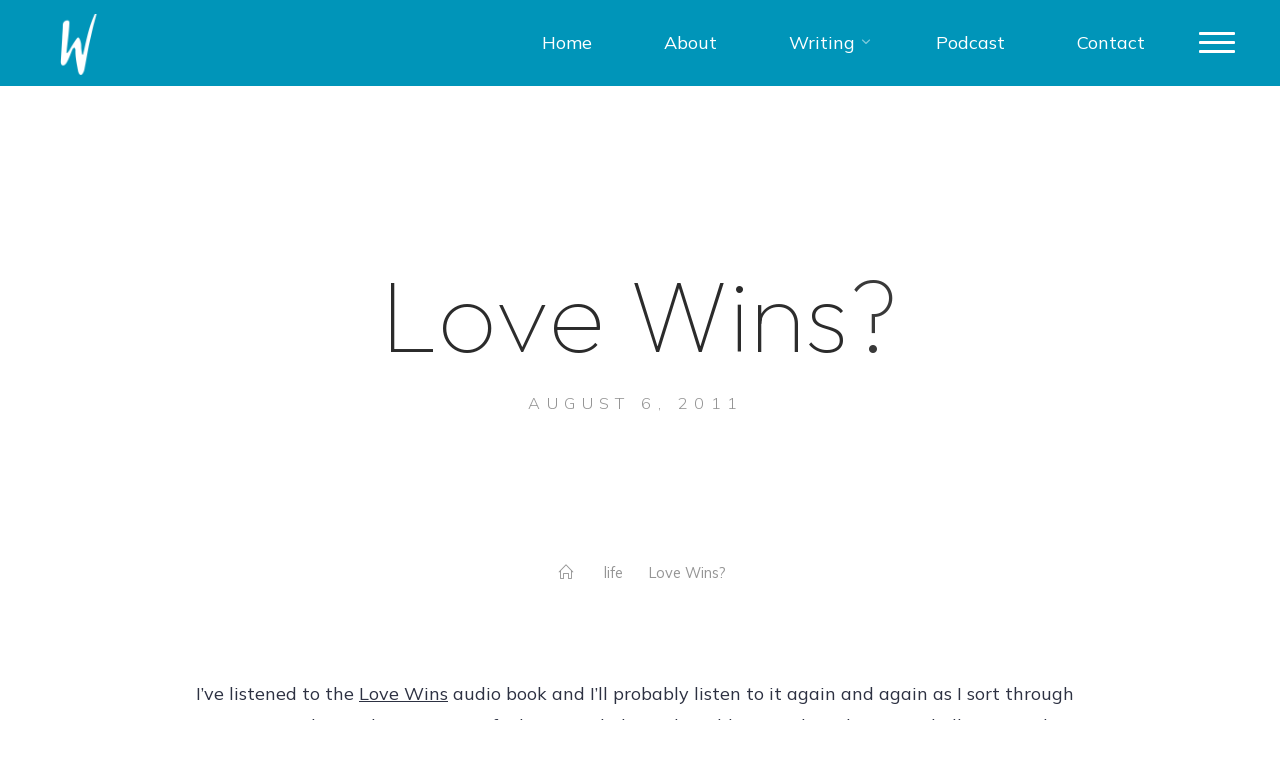

--- FILE ---
content_type: text/html; charset=UTF-8
request_url: https://wordhabit.com/love-wins/
body_size: 20210
content:
<!DOCTYPE html>
<html dir="ltr" lang="en-US" prefix="og: https://ogp.me/ns#">
<head>
<meta name="viewport" content="width=device-width, user-scalable=yes, initial-scale=1.0">
<meta http-equiv="X-UA-Compatible" content="IE=edge" /><meta charset="UTF-8">
<link rel="profile" href="http://gmpg.org/xfn/11">
<link rel="pingback" href="https://wordhabit.com/xmlrpc.php">
<title>Love Wins? - wordhabit</title>

		<!-- All in One SEO 4.9.3 - aioseo.com -->
	<meta name="description" content="I&#039;ve listened to the Love Wins audio book and I&#039;ll probably listen to it again and again as I sort through questions and get a better sense of what it is I believe the Bible says about heaven &amp; hell. I currently know that I don&#039;t believe in the Jesus Rob Bell supports. And as" />
	<meta name="robots" content="max-image-preview:large" />
	<meta name="author" content="wordhabit"/>
	<link rel="canonical" href="https://wordhabit.com/love-wins/" />
	<meta name="generator" content="All in One SEO (AIOSEO) 4.9.3" />
		<meta property="og:locale" content="en_US" />
		<meta property="og:site_name" content="wordhabit - all the words matter." />
		<meta property="og:type" content="article" />
		<meta property="og:title" content="Love Wins? - wordhabit" />
		<meta property="og:description" content="I&#039;ve listened to the Love Wins audio book and I&#039;ll probably listen to it again and again as I sort through questions and get a better sense of what it is I believe the Bible says about heaven &amp; hell. I currently know that I don&#039;t believe in the Jesus Rob Bell supports. And as" />
		<meta property="og:url" content="https://wordhabit.com/love-wins/" />
		<meta property="og:image" content="https://wordhabit.com/wp-content/uploads/2026/01/cropped-wordhabit-icon-4.png" />
		<meta property="og:image:secure_url" content="https://wordhabit.com/wp-content/uploads/2026/01/cropped-wordhabit-icon-4.png" />
		<meta property="article:published_time" content="2011-08-06T15:44:00+00:00" />
		<meta property="article:modified_time" content="2011-08-06T15:44:00+00:00" />
		<meta name="twitter:card" content="summary" />
		<meta name="twitter:title" content="Love Wins? - wordhabit" />
		<meta name="twitter:description" content="I&#039;ve listened to the Love Wins audio book and I&#039;ll probably listen to it again and again as I sort through questions and get a better sense of what it is I believe the Bible says about heaven &amp; hell. I currently know that I don&#039;t believe in the Jesus Rob Bell supports. And as" />
		<meta name="twitter:image" content="https://wordhabit.com/wp-content/uploads/2026/01/cropped-wordhabit-icon-4.png" />
		<script type="application/ld+json" class="aioseo-schema">
			{"@context":"https:\/\/schema.org","@graph":[{"@type":"BlogPosting","@id":"https:\/\/wordhabit.com\/love-wins\/#blogposting","name":"Love Wins? - wordhabit","headline":"Love Wins?","author":{"@id":"https:\/\/wordhabit.com\/author\/wordhabit\/#author"},"publisher":{"@id":"https:\/\/wordhabit.com\/#person"},"image":{"@type":"ImageObject","url":"http:\/\/wordhabit.files.wordpress.com\/2011\/08\/question.png?w=48","@id":"https:\/\/wordhabit.com\/love-wins\/#articleImage"},"datePublished":"2011-08-06T11:44:00-04:00","dateModified":"2011-08-06T11:44:00-04:00","inLanguage":"en-US","mainEntityOfPage":{"@id":"https:\/\/wordhabit.com\/love-wins\/#webpage"},"isPartOf":{"@id":"https:\/\/wordhabit.com\/love-wins\/#webpage"},"articleSection":"life, Bible, God, Jesus"},{"@type":"BreadcrumbList","@id":"https:\/\/wordhabit.com\/love-wins\/#breadcrumblist","itemListElement":[{"@type":"ListItem","@id":"https:\/\/wordhabit.com#listItem","position":1,"name":"Home","item":"https:\/\/wordhabit.com","nextItem":{"@type":"ListItem","@id":"https:\/\/wordhabit.com\/category\/life\/#listItem","name":"life"}},{"@type":"ListItem","@id":"https:\/\/wordhabit.com\/category\/life\/#listItem","position":2,"name":"life","item":"https:\/\/wordhabit.com\/category\/life\/","nextItem":{"@type":"ListItem","@id":"https:\/\/wordhabit.com\/love-wins\/#listItem","name":"Love Wins?"},"previousItem":{"@type":"ListItem","@id":"https:\/\/wordhabit.com#listItem","name":"Home"}},{"@type":"ListItem","@id":"https:\/\/wordhabit.com\/love-wins\/#listItem","position":3,"name":"Love Wins?","previousItem":{"@type":"ListItem","@id":"https:\/\/wordhabit.com\/category\/life\/#listItem","name":"life"}}]},{"@type":"Person","@id":"https:\/\/wordhabit.com\/#person","name":"wordhabit","image":{"@type":"ImageObject","@id":"https:\/\/wordhabit.com\/love-wins\/#personImage","url":"https:\/\/secure.gravatar.com\/avatar\/efd1bb7861731ac57f4aa4e8f201d25821252a8176e274af7812f01c32cf8353?s=96&d=mm&r=g","width":96,"height":96,"caption":"wordhabit"}},{"@type":"Person","@id":"https:\/\/wordhabit.com\/author\/wordhabit\/#author","url":"https:\/\/wordhabit.com\/author\/wordhabit\/","name":"wordhabit","image":{"@type":"ImageObject","@id":"https:\/\/wordhabit.com\/love-wins\/#authorImage","url":"https:\/\/secure.gravatar.com\/avatar\/efd1bb7861731ac57f4aa4e8f201d25821252a8176e274af7812f01c32cf8353?s=96&d=mm&r=g","width":96,"height":96,"caption":"wordhabit"}},{"@type":"WebPage","@id":"https:\/\/wordhabit.com\/love-wins\/#webpage","url":"https:\/\/wordhabit.com\/love-wins\/","name":"Love Wins? - wordhabit","description":"I've listened to the Love Wins audio book and I'll probably listen to it again and again as I sort through questions and get a better sense of what it is I believe the Bible says about heaven & hell. I currently know that I don't believe in the Jesus Rob Bell supports. And as","inLanguage":"en-US","isPartOf":{"@id":"https:\/\/wordhabit.com\/#website"},"breadcrumb":{"@id":"https:\/\/wordhabit.com\/love-wins\/#breadcrumblist"},"author":{"@id":"https:\/\/wordhabit.com\/author\/wordhabit\/#author"},"creator":{"@id":"https:\/\/wordhabit.com\/author\/wordhabit\/#author"},"datePublished":"2011-08-06T11:44:00-04:00","dateModified":"2011-08-06T11:44:00-04:00"},{"@type":"WebSite","@id":"https:\/\/wordhabit.com\/#website","url":"https:\/\/wordhabit.com\/","name":"michaela lawrence jeffery","alternateName":"wordhabit","description":"all the words matter.","inLanguage":"en-US","publisher":{"@id":"https:\/\/wordhabit.com\/#person"}}]}
		</script>
		<!-- All in One SEO -->

<link rel='dns-prefetch' href='//stats.wp.com' />
<link rel='dns-prefetch' href='//fonts.googleapis.com' />
<link rel="alternate" type="application/rss+xml" title="wordhabit &raquo; Feed" href="https://wordhabit.com/feed/" />
<link rel="alternate" type="application/rss+xml" title="wordhabit &raquo; Comments Feed" href="https://wordhabit.com/comments/feed/" />
<link rel="alternate" type="application/rss+xml" title="wordhabit &raquo; Love Wins? Comments Feed" href="https://wordhabit.com/love-wins/feed/" />
<link rel="alternate" title="oEmbed (JSON)" type="application/json+oembed" href="https://wordhabit.com/wp-json/oembed/1.0/embed?url=https%3A%2F%2Fwordhabit.com%2Flove-wins%2F" />
<link rel="alternate" title="oEmbed (XML)" type="text/xml+oembed" href="https://wordhabit.com/wp-json/oembed/1.0/embed?url=https%3A%2F%2Fwordhabit.com%2Flove-wins%2F&#038;format=xml" />
<style id='wp-img-auto-sizes-contain-inline-css'>
img:is([sizes=auto i],[sizes^="auto," i]){contain-intrinsic-size:3000px 1500px}
/*# sourceURL=wp-img-auto-sizes-contain-inline-css */
</style>
<style id='wp-emoji-styles-inline-css'>

	img.wp-smiley, img.emoji {
		display: inline !important;
		border: none !important;
		box-shadow: none !important;
		height: 1em !important;
		width: 1em !important;
		margin: 0 0.07em !important;
		vertical-align: -0.1em !important;
		background: none !important;
		padding: 0 !important;
	}
/*# sourceURL=wp-emoji-styles-inline-css */
</style>
<style id='wp-block-library-inline-css'>
:root{--wp-block-synced-color:#7a00df;--wp-block-synced-color--rgb:122,0,223;--wp-bound-block-color:var(--wp-block-synced-color);--wp-editor-canvas-background:#ddd;--wp-admin-theme-color:#007cba;--wp-admin-theme-color--rgb:0,124,186;--wp-admin-theme-color-darker-10:#006ba1;--wp-admin-theme-color-darker-10--rgb:0,107,160.5;--wp-admin-theme-color-darker-20:#005a87;--wp-admin-theme-color-darker-20--rgb:0,90,135;--wp-admin-border-width-focus:2px}@media (min-resolution:192dpi){:root{--wp-admin-border-width-focus:1.5px}}.wp-element-button{cursor:pointer}:root .has-very-light-gray-background-color{background-color:#eee}:root .has-very-dark-gray-background-color{background-color:#313131}:root .has-very-light-gray-color{color:#eee}:root .has-very-dark-gray-color{color:#313131}:root .has-vivid-green-cyan-to-vivid-cyan-blue-gradient-background{background:linear-gradient(135deg,#00d084,#0693e3)}:root .has-purple-crush-gradient-background{background:linear-gradient(135deg,#34e2e4,#4721fb 50%,#ab1dfe)}:root .has-hazy-dawn-gradient-background{background:linear-gradient(135deg,#faaca8,#dad0ec)}:root .has-subdued-olive-gradient-background{background:linear-gradient(135deg,#fafae1,#67a671)}:root .has-atomic-cream-gradient-background{background:linear-gradient(135deg,#fdd79a,#004a59)}:root .has-nightshade-gradient-background{background:linear-gradient(135deg,#330968,#31cdcf)}:root .has-midnight-gradient-background{background:linear-gradient(135deg,#020381,#2874fc)}:root{--wp--preset--font-size--normal:16px;--wp--preset--font-size--huge:42px}.has-regular-font-size{font-size:1em}.has-larger-font-size{font-size:2.625em}.has-normal-font-size{font-size:var(--wp--preset--font-size--normal)}.has-huge-font-size{font-size:var(--wp--preset--font-size--huge)}.has-text-align-center{text-align:center}.has-text-align-left{text-align:left}.has-text-align-right{text-align:right}.has-fit-text{white-space:nowrap!important}#end-resizable-editor-section{display:none}.aligncenter{clear:both}.items-justified-left{justify-content:flex-start}.items-justified-center{justify-content:center}.items-justified-right{justify-content:flex-end}.items-justified-space-between{justify-content:space-between}.screen-reader-text{border:0;clip-path:inset(50%);height:1px;margin:-1px;overflow:hidden;padding:0;position:absolute;width:1px;word-wrap:normal!important}.screen-reader-text:focus{background-color:#ddd;clip-path:none;color:#444;display:block;font-size:1em;height:auto;left:5px;line-height:normal;padding:15px 23px 14px;text-decoration:none;top:5px;width:auto;z-index:100000}html :where(.has-border-color){border-style:solid}html :where([style*=border-top-color]){border-top-style:solid}html :where([style*=border-right-color]){border-right-style:solid}html :where([style*=border-bottom-color]){border-bottom-style:solid}html :where([style*=border-left-color]){border-left-style:solid}html :where([style*=border-width]){border-style:solid}html :where([style*=border-top-width]){border-top-style:solid}html :where([style*=border-right-width]){border-right-style:solid}html :where([style*=border-bottom-width]){border-bottom-style:solid}html :where([style*=border-left-width]){border-left-style:solid}html :where(img[class*=wp-image-]){height:auto;max-width:100%}:where(figure){margin:0 0 1em}html :where(.is-position-sticky){--wp-admin--admin-bar--position-offset:var(--wp-admin--admin-bar--height,0px)}@media screen and (max-width:600px){html :where(.is-position-sticky){--wp-admin--admin-bar--position-offset:0px}}

/*# sourceURL=wp-block-library-inline-css */
</style><link rel='stylesheet' id='otter-sharing-icons-style-css' href='https://wordhabit.com/wp-content/plugins/otter-blocks/build/blocks/sharing-icons/style.css?ver=1f3cd78557ad425c7930' media='all' />
<style id='global-styles-inline-css'>
:root{--wp--preset--aspect-ratio--square: 1;--wp--preset--aspect-ratio--4-3: 4/3;--wp--preset--aspect-ratio--3-4: 3/4;--wp--preset--aspect-ratio--3-2: 3/2;--wp--preset--aspect-ratio--2-3: 2/3;--wp--preset--aspect-ratio--16-9: 16/9;--wp--preset--aspect-ratio--9-16: 9/16;--wp--preset--color--black: #000000;--wp--preset--color--cyan-bluish-gray: #abb8c3;--wp--preset--color--white: #ffffff;--wp--preset--color--pale-pink: #f78da7;--wp--preset--color--vivid-red: #cf2e2e;--wp--preset--color--luminous-vivid-orange: #ff6900;--wp--preset--color--luminous-vivid-amber: #fcb900;--wp--preset--color--light-green-cyan: #7bdcb5;--wp--preset--color--vivid-green-cyan: #00d084;--wp--preset--color--pale-cyan-blue: #8ed1fc;--wp--preset--color--vivid-cyan-blue: #0693e3;--wp--preset--color--vivid-purple: #9b51e0;--wp--preset--color--accent-1: #0095b9;--wp--preset--color--accent-2: #ffde59;--wp--preset--color--headings: #2d3142;--wp--preset--color--sitetext: #2d3142;--wp--preset--color--sitebg: #FFFFFF;--wp--preset--gradient--vivid-cyan-blue-to-vivid-purple: linear-gradient(135deg,rgb(6,147,227) 0%,rgb(155,81,224) 100%);--wp--preset--gradient--light-green-cyan-to-vivid-green-cyan: linear-gradient(135deg,rgb(122,220,180) 0%,rgb(0,208,130) 100%);--wp--preset--gradient--luminous-vivid-amber-to-luminous-vivid-orange: linear-gradient(135deg,rgb(252,185,0) 0%,rgb(255,105,0) 100%);--wp--preset--gradient--luminous-vivid-orange-to-vivid-red: linear-gradient(135deg,rgb(255,105,0) 0%,rgb(207,46,46) 100%);--wp--preset--gradient--very-light-gray-to-cyan-bluish-gray: linear-gradient(135deg,rgb(238,238,238) 0%,rgb(169,184,195) 100%);--wp--preset--gradient--cool-to-warm-spectrum: linear-gradient(135deg,rgb(74,234,220) 0%,rgb(151,120,209) 20%,rgb(207,42,186) 40%,rgb(238,44,130) 60%,rgb(251,105,98) 80%,rgb(254,248,76) 100%);--wp--preset--gradient--blush-light-purple: linear-gradient(135deg,rgb(255,206,236) 0%,rgb(152,150,240) 100%);--wp--preset--gradient--blush-bordeaux: linear-gradient(135deg,rgb(254,205,165) 0%,rgb(254,45,45) 50%,rgb(107,0,62) 100%);--wp--preset--gradient--luminous-dusk: linear-gradient(135deg,rgb(255,203,112) 0%,rgb(199,81,192) 50%,rgb(65,88,208) 100%);--wp--preset--gradient--pale-ocean: linear-gradient(135deg,rgb(255,245,203) 0%,rgb(182,227,212) 50%,rgb(51,167,181) 100%);--wp--preset--gradient--electric-grass: linear-gradient(135deg,rgb(202,248,128) 0%,rgb(113,206,126) 100%);--wp--preset--gradient--midnight: linear-gradient(135deg,rgb(2,3,129) 0%,rgb(40,116,252) 100%);--wp--preset--font-size--small: 11px;--wp--preset--font-size--medium: 20px;--wp--preset--font-size--large: 28px;--wp--preset--font-size--x-large: 42px;--wp--preset--font-size--normal: 18px;--wp--preset--font-size--larger: 46px;--wp--preset--spacing--20: 0.44rem;--wp--preset--spacing--30: 0.67rem;--wp--preset--spacing--40: 1rem;--wp--preset--spacing--50: 1.5rem;--wp--preset--spacing--60: 2.25rem;--wp--preset--spacing--70: 3.38rem;--wp--preset--spacing--80: 5.06rem;--wp--preset--shadow--natural: 6px 6px 9px rgba(0, 0, 0, 0.2);--wp--preset--shadow--deep: 12px 12px 50px rgba(0, 0, 0, 0.4);--wp--preset--shadow--sharp: 6px 6px 0px rgba(0, 0, 0, 0.2);--wp--preset--shadow--outlined: 6px 6px 0px -3px rgb(255, 255, 255), 6px 6px rgb(0, 0, 0);--wp--preset--shadow--crisp: 6px 6px 0px rgb(0, 0, 0);}:where(.is-layout-flex){gap: 0.5em;}:where(.is-layout-grid){gap: 0.5em;}body .is-layout-flex{display: flex;}.is-layout-flex{flex-wrap: wrap;align-items: center;}.is-layout-flex > :is(*, div){margin: 0;}body .is-layout-grid{display: grid;}.is-layout-grid > :is(*, div){margin: 0;}:where(.wp-block-columns.is-layout-flex){gap: 2em;}:where(.wp-block-columns.is-layout-grid){gap: 2em;}:where(.wp-block-post-template.is-layout-flex){gap: 1.25em;}:where(.wp-block-post-template.is-layout-grid){gap: 1.25em;}.has-black-color{color: var(--wp--preset--color--black) !important;}.has-cyan-bluish-gray-color{color: var(--wp--preset--color--cyan-bluish-gray) !important;}.has-white-color{color: var(--wp--preset--color--white) !important;}.has-pale-pink-color{color: var(--wp--preset--color--pale-pink) !important;}.has-vivid-red-color{color: var(--wp--preset--color--vivid-red) !important;}.has-luminous-vivid-orange-color{color: var(--wp--preset--color--luminous-vivid-orange) !important;}.has-luminous-vivid-amber-color{color: var(--wp--preset--color--luminous-vivid-amber) !important;}.has-light-green-cyan-color{color: var(--wp--preset--color--light-green-cyan) !important;}.has-vivid-green-cyan-color{color: var(--wp--preset--color--vivid-green-cyan) !important;}.has-pale-cyan-blue-color{color: var(--wp--preset--color--pale-cyan-blue) !important;}.has-vivid-cyan-blue-color{color: var(--wp--preset--color--vivid-cyan-blue) !important;}.has-vivid-purple-color{color: var(--wp--preset--color--vivid-purple) !important;}.has-black-background-color{background-color: var(--wp--preset--color--black) !important;}.has-cyan-bluish-gray-background-color{background-color: var(--wp--preset--color--cyan-bluish-gray) !important;}.has-white-background-color{background-color: var(--wp--preset--color--white) !important;}.has-pale-pink-background-color{background-color: var(--wp--preset--color--pale-pink) !important;}.has-vivid-red-background-color{background-color: var(--wp--preset--color--vivid-red) !important;}.has-luminous-vivid-orange-background-color{background-color: var(--wp--preset--color--luminous-vivid-orange) !important;}.has-luminous-vivid-amber-background-color{background-color: var(--wp--preset--color--luminous-vivid-amber) !important;}.has-light-green-cyan-background-color{background-color: var(--wp--preset--color--light-green-cyan) !important;}.has-vivid-green-cyan-background-color{background-color: var(--wp--preset--color--vivid-green-cyan) !important;}.has-pale-cyan-blue-background-color{background-color: var(--wp--preset--color--pale-cyan-blue) !important;}.has-vivid-cyan-blue-background-color{background-color: var(--wp--preset--color--vivid-cyan-blue) !important;}.has-vivid-purple-background-color{background-color: var(--wp--preset--color--vivid-purple) !important;}.has-black-border-color{border-color: var(--wp--preset--color--black) !important;}.has-cyan-bluish-gray-border-color{border-color: var(--wp--preset--color--cyan-bluish-gray) !important;}.has-white-border-color{border-color: var(--wp--preset--color--white) !important;}.has-pale-pink-border-color{border-color: var(--wp--preset--color--pale-pink) !important;}.has-vivid-red-border-color{border-color: var(--wp--preset--color--vivid-red) !important;}.has-luminous-vivid-orange-border-color{border-color: var(--wp--preset--color--luminous-vivid-orange) !important;}.has-luminous-vivid-amber-border-color{border-color: var(--wp--preset--color--luminous-vivid-amber) !important;}.has-light-green-cyan-border-color{border-color: var(--wp--preset--color--light-green-cyan) !important;}.has-vivid-green-cyan-border-color{border-color: var(--wp--preset--color--vivid-green-cyan) !important;}.has-pale-cyan-blue-border-color{border-color: var(--wp--preset--color--pale-cyan-blue) !important;}.has-vivid-cyan-blue-border-color{border-color: var(--wp--preset--color--vivid-cyan-blue) !important;}.has-vivid-purple-border-color{border-color: var(--wp--preset--color--vivid-purple) !important;}.has-vivid-cyan-blue-to-vivid-purple-gradient-background{background: var(--wp--preset--gradient--vivid-cyan-blue-to-vivid-purple) !important;}.has-light-green-cyan-to-vivid-green-cyan-gradient-background{background: var(--wp--preset--gradient--light-green-cyan-to-vivid-green-cyan) !important;}.has-luminous-vivid-amber-to-luminous-vivid-orange-gradient-background{background: var(--wp--preset--gradient--luminous-vivid-amber-to-luminous-vivid-orange) !important;}.has-luminous-vivid-orange-to-vivid-red-gradient-background{background: var(--wp--preset--gradient--luminous-vivid-orange-to-vivid-red) !important;}.has-very-light-gray-to-cyan-bluish-gray-gradient-background{background: var(--wp--preset--gradient--very-light-gray-to-cyan-bluish-gray) !important;}.has-cool-to-warm-spectrum-gradient-background{background: var(--wp--preset--gradient--cool-to-warm-spectrum) !important;}.has-blush-light-purple-gradient-background{background: var(--wp--preset--gradient--blush-light-purple) !important;}.has-blush-bordeaux-gradient-background{background: var(--wp--preset--gradient--blush-bordeaux) !important;}.has-luminous-dusk-gradient-background{background: var(--wp--preset--gradient--luminous-dusk) !important;}.has-pale-ocean-gradient-background{background: var(--wp--preset--gradient--pale-ocean) !important;}.has-electric-grass-gradient-background{background: var(--wp--preset--gradient--electric-grass) !important;}.has-midnight-gradient-background{background: var(--wp--preset--gradient--midnight) !important;}.has-small-font-size{font-size: var(--wp--preset--font-size--small) !important;}.has-medium-font-size{font-size: var(--wp--preset--font-size--medium) !important;}.has-large-font-size{font-size: var(--wp--preset--font-size--large) !important;}.has-x-large-font-size{font-size: var(--wp--preset--font-size--x-large) !important;}
/*# sourceURL=global-styles-inline-css */
</style>

<style id='classic-theme-styles-inline-css'>
/*! This file is auto-generated */
.wp-block-button__link{color:#fff;background-color:#32373c;border-radius:9999px;box-shadow:none;text-decoration:none;padding:calc(.667em + 2px) calc(1.333em + 2px);font-size:1.125em}.wp-block-file__button{background:#32373c;color:#fff;text-decoration:none}
/*# sourceURL=/wp-includes/css/classic-themes.min.css */
</style>
<link rel='stylesheet' id='wpblog-post-layouts-block-style-css' href='https://wordhabit.com/wp-content/plugins/wp-blog-post-layouts/includes/assets/css/build.css?ver=1.1.4' media='all' />
<link rel='stylesheet' id='buy-me-a-coffee-css' href='https://wordhabit.com/wp-content/plugins/buymeacoffee/public/css/buy-me-a-coffee-public.css?ver=4.4.2' media='all' />
<link rel='stylesheet' id='dashicons-css' href='https://wordhabit.com/wp-includes/css/dashicons.min.css?ver=6.9' media='all' />
<link rel='stylesheet' id='everest-forms-general-css' href='https://wordhabit.com/wp-content/plugins/everest-forms/assets/css/everest-forms.css?ver=3.4.2.1' media='all' />
<link rel='stylesheet' id='jquery-intl-tel-input-css' href='https://wordhabit.com/wp-content/plugins/everest-forms/assets/css/intlTelInput.css?ver=3.4.2.1' media='all' />
<link rel='stylesheet' id='wpblog-post-layouts-google-fonts-css' href='https://fonts.googleapis.com/css?family=Roboto%3A400%2C100%2C300%2C400%2C500%2C700%2C900%7CYanone+Kaffeesatz%3A200%2C300%2C400%2C500%2C600%2C700%7COpen+Sans%3A300%2C400%2C600%2C700%2C800%7CRoboto+Slab%3A100%2C200%2C300%2C400%2C500%2C600%2C700%2C800%2C900%7CPoppins%3A100%2C200%2C300%2C400%2C500%2C600%2C700%2C800%2C900&#038;ver=1.1.4#038;subset=latin%2Clatin-ext' media='all' />
<link rel='stylesheet' id='fontawesome-css' href='https://wordhabit.com/wp-content/plugins/wp-blog-post-layouts/includes/assets/fontawesome/css/all.min.css?ver=5.12.1' media='all' />
<link rel='stylesheet' id='bravada-main-css' href='https://wordhabit.com/wp-content/themes/bravada/style.css?ver=1.2.0' media='all' />
<style id='bravada-main-inline-css'>
 body:not(.bravada-landing-page) #container, #colophon-inside, .footer-inside, #breadcrumbs-container-inside { margin: 0 auto; max-width: 1140px; } body:not(.bravada-landing-page) #container { max-width: calc( 1140px - 4em ); } #primary { width: 320px; } #secondary { width: 320px; } #container.one-column .main { width: 100%; } #container.two-columns-right #secondary { float: right; } #container.two-columns-right .main, .two-columns-right #breadcrumbs { width: calc( 100% - 320px ); float: left; } #container.two-columns-left #primary { float: left; } #container.two-columns-left .main, .two-columns-left #breadcrumbs { width: calc( 100% - 320px ); float: right; } #container.three-columns-right #primary, #container.three-columns-left #primary, #container.three-columns-sided #primary { float: left; } #container.three-columns-right #secondary, #container.three-columns-left #secondary, #container.three-columns-sided #secondary { float: left; } #container.three-columns-right #primary, #container.three-columns-left #secondary { margin-left: 0%; margin-right: 0%; } #container.three-columns-right .main, .three-columns-right #breadcrumbs { width: calc( 100% - 640px ); float: left; } #container.three-columns-left .main, .three-columns-left #breadcrumbs { width: calc( 100% - 640px ); float: right; } #container.three-columns-sided #secondary { float: right; } #container.three-columns-sided .main, .three-columns-sided #breadcrumbs { width: calc( 100% - 640px ); float: right; } .three-columns-sided #breadcrumbs { margin: 0 calc( 0% + 320px ) 0 -1920px; } #site-text { clip: rect(1px, 1px, 1px, 1px); height: 1px; overflow: hidden; position: absolute !important; width: 1px; word-wrap: normal !important; } html { font-family: 'Mulish'; font-size: 18px; font-weight: 400; line-height: 1.8; ; } #site-title { font-family: 'Outfit'; font-size: 1.6em; font-weight: 200; } #site-text { text-transform: none; } nav#mobile-menu #mobile-nav a { font-family: 'Outfit'; font-size: 2em; font-weight: 200; font-size: clamp(1.3rem, 4vw, 2em); text-transform: none; } nav#mobile-menu #mobile-nav ul.sub-menu a { font-size: clamp(1.1rem, 3.2vw, 1.6em); } nav#mobile-menu input[type=search] { font-family: 'Outfit'; } .widget-title, #comments-title, #reply-title, .related-posts .related-main-title, .main .author-info .page-title { font-family: 'Mulish'; font-size: 1.1em; font-weight: 700; line-height: 2; margin-bottom: 0.5em; text-transform: none; } .widget-title::after, #comments-title::after, #reply-title::after, .related-posts .related-main-title::after { margin-bottom: 0.5em; } .widget-container { font-family: 'Mulish'; font-size: 1em; font-weight: 400; } .widget-container ul li { line-height: 1.8; ; } .entry-title, .main .page-title { font-family: 'Outfit'; font-size: 2.5em; font-weight: 200; ; } body:not(.single) .entry-meta > span { font-family: 'Mulish'; font-size: 0.9em; font-weight: 300; text-transform: none; } /* single post titles/metas */ #header-page-title .entry-title, .singular-title, .lp-staticslider .staticslider-caption-title, .seriousslider-theme .seriousslider-caption-title { font-family: 'Outfit'; font-size: 8em; font-weight: 100; font-size: clamp(4em, 8vw, 8em ); line-height: 1.2; ; } .single .entry-meta > span { font-family: 'Mulish'; font-size: 0.9em; font-weight: 300; ; } h1 { font-size: 2.563em; } h2 { font-size: 2.266em; } h3 { font-size: 1.969em; } h4 { font-size: 1.672em; } h5 { font-size: 1.375em; } h6 { font-size: 1.078em; } h1, h2, h3, h4 { font-family: 'Outfit'; font-weight: 200; text-transform: none; } .entry-content h1, .entry-summary h1, .entry-content h2, .entry-summary h2, .entry-content h3, .entry-summary h3, .entry-content h4, .entry-summary h4, .entry-content h5, .entry-summary h5, .entry-content h6, .entry-summary h6 { line-height: 1.2; margin-bottom: 0.5em; } .lp-section-header .lp-section-desc, .lp-box-title, .lp-tt-title, #nav-fixed a + a, #nav-below span, .lp-blocks.lp-blocks1 .lp-block .lp-block-readmore { font-family: 'Outfit'; } .lp-section-header .lp-section-title { font-family: 'Mulish'; } blockquote cite { font-family: 'Mulish'; } :root { --bravada-accent-1: #0095b9; --bravada-accent-2: #ffde59; } .bravada-accent-1 { color: #0095b9; } .bravada-accent-2 { color: #ffde59; } .bravada-accent-1-bg { background-color: #0095b9; } .bravada-accent-2-bg { background-color: #ffde59; } body { color: #2d3142; background-color: #FFFFFF; } .lp-staticslider .staticslider-caption-text a { color: #0095b9; } #site-header-main, .menu-search-animated .searchform input[type="search"], #access .menu-search-animated .searchform, .site-header-bottom-fixed, .bravada-over-menu .site-header-bottom.header-fixed .site-header-bottom-fixed { background-color: #0095b9; } .bravada-over-menu .site-header-bottom-fixed { background: transparent; } .bravada-over-menu .header-fixed.site-header-bottom #site-title a, .bravada-over-menu .header-fixed.site-header-bottom #site-description { color: #0095b9; } .bravada-over-menu #site-title a, .bravada-over-menu #site-description, .bravada-over-menu #access > div > ul > li, .bravada-over-menu #access > div > ul > li > a, .bravada-over-menu .site-header-bottom:not(.header-fixed) #nav-toggle, #breadcrumbs-container span, #breadcrumbs-container a, #breadcrumbs-container i { color: #0095b9; } #bmobile #site-title a { color: #0095b9; } #site-title a::before { background: #0095b9; } body:not(.bravada-over-menu) .site-header-bottom #site-title a::before, .bravada-over-menu .header-fixed.site-header-bottom #site-title a::before { background: #ffde59; } body:not(.bravada-over-menu) .site-header-bottom #site-title a:hover { color: #0095b9; } #site-title a:hover::before { background: #ffde59; } #access > div > ul > li, #access > div > ul > li > a, .bravada-over-menu .header-fixed.site-header-bottom #access > div > ul > li:not([class*='current']), .bravada-over-menu .header-fixed.site-header-bottom #access > div > ul > li:not([class*='current']) > a { color: #ffffff; } .hamburger span { background-color: #ffffff; } #mobile-menu, nav#mobile-menu #mobile-nav a { color: #000000; } nav#mobile-menu #mobile-nav > li.current_page_item > a, nav#mobile-menu #mobile-nav > li.current-menu-item > a, nav#mobile-menu #mobile-nav > li.current_page_ancestor > a, nav#mobile-menu #mobile-nav > li.current-menu-ancestor > a, nav#mobile-menu #mobile-nav a:hover { color: #0095b9; } nav#mobile-menu { color: #000000; background-color: #ffde59; } #mobile-nav .searchform input[type="search"] { border-color: #000000; } .burgermenu-active.bravada-over-menu .site-header-bottom.header-fixed .site-header-bottom-fixed { background-color: transparent; } .burgermenu-active.bravada-over-menu .site-header-bottom .hamburger span { background-color: #000000; } .bravada-over-menu:not(.burgermenu-active) .site-header-bottom:not(.header-fixed) .hamburger span { background-color: #0095b9; } .bravada-over-menu .header-fixed.site-header-bottom .side-section-element.widget_cryout_socials a:hover::before, .side-section-element.widget_cryout_socials a:hover::before { color: #0095b9; } #access ul.sub-menu li a, #access ul.children li a, .topmenu ul li a { color: #000000; } #access ul.sub-menu li a, #access ul.children li a { background-color: #ffde59; } #access ul.sub-menu li a:hover, #access ul.children li a:hover { color: #0095b9; } #access > div > ul > li.current_page_item > a, #access > div > ul > li.current-menu-item > a, #access > div > ul > li.current_page_ancestor > a, #access > div > ul > li.current-menu-ancestor > a, .bravada-over-menu .header-fixed.site-header-bottom #access > div > ul > li > a { color: #ffde59; } #access ul.children > li.current_page_item > a, #access ul.sub-menu > li.current-menu-item > a, #access ul.children > li.current_page_ancestor > a, #access ul.sub-menu > li.current-menu-ancestor > a { opacity: 0.95; } #access > div > ul ul > li a:not(:only-child)::after { border-left-color: #ffde59; } #access > div > ul > li > ul::before { border-bottom-color: #ffde59; } #access ul li.special1 > a { background-color: #0086aa; } #access ul li.special2 > a { background-color: #ffffff; color: #0095b9; } #access ul li.accent1 > a { background-color: #0095b9; color: #0095b9; } #access ul li.accent2 > a { background-color: #ffde59; color: #0095b9; } #access ul li.accent1 > a:hover, #access ul li.accent2 > a:hover { color: #0095b9; } #access > div > ul > li.accent1 > a > span::before, #access > div > ul > li.accent2 > a > span::before { background-color: #0095b9; } article.hentry, body:not(.blog):not(.page-template-template-blog):not(.archive):not(.search) #container:not(.bravada-landing-page) .main, body.bravada-boxed-layout:not(.bravada-landing-page) #container { background-color: #FFFFFF; } .pagination span { color: #ffde59; } .pagination a:hover { background-color: #0095b9; color: #FFFFFF; } #header-overlay, .lp-staticslider::after, .seriousslider-theme .item::after { background-color: #0095b9; background: -webkit-linear-gradient( 190deg, #0095b9 0%, #ffde59 100%); background: linear-gradient( 280deg, #0095b9 0%, #ffde59 100%); opacity: 0.6; pointer-events: none; } #header-page-title #header-page-title-inside, #header-page-title .entry-title, #header-page-title .entry-meta span, #header-page-title .entry-meta a, #header-page-title .entry-meta time, #header-page-title .entry-meta .icon-metas::before, #header-page-title .byline, #header-page-title #breadcrumbs-nav, .lp-staticslider .staticslider-caption-inside, .seriousslider-theme .seriousslider-caption-inside { color: #2b2b2b; } #colophon, #footer { background-color: #0095b9; color: #ffffff; } .post-thumbnail-container .featured-image-overlay::before { background-color: #0095b9; background: -webkit-gradient(linear, left top, left bottom, from(#0095b9), to(#ffde59)); background: linear-gradient(to bottom, #0095b9, #ffde59); } .post-thumbnail-container .featured-image-overlay::after { background-color: #0095b9; background: -webkit-gradient(linear, left top, left bottom, from(#0095b9), to(#ffde59)); background: linear-gradient(to bottom, #ffde59, #0095b9); } .main #content-masonry .post-thumbnail-container:hover + .entry-after-image .entry-title a { color: #0095b9; } @media (max-width: 720px) { .bravada-magazine-one .main #content-masonry .post-thumbnail-container + .entry-after-image { background-color: #FFFFFF; } } .entry-title a:active, .entry-title a:hover { color: #0095b9; } span.entry-format { color: #0095b9; } .main #content-masonry .format-link .entry-content a { background-color: #0095b9; color: #FFFFFF; } .main #content-masonry .format-link::after { color: #FFFFFF; } .cryout article.hentry.format-image, .cryout article.hentry.format-audio, .cryout article.hentry.format-video { background-color: #ffffff; } .format-aside, .format-quote { border-color: #eeeeee; } .single .author-info { border-color: #eeeeee; } .entry-content h5, .entry-content h6, .lp-text-content h5, .lp-text-content h6 { color: #ffde59; } .entry-content blockquote::before, .entry-content blockquote::after { color: rgba(45,49,66,0.2); } .entry-content h1, .entry-content h2, .entry-content h3, .entry-content h4, .lp-text-content h1, .lp-text-content h2, .lp-text-content h3, .lp-text-content h4 { color: #2d3142; } .entry-title, .page-title { color: #2d3142; } a { color: #0095b9; } a:hover, .widget-area a, .entry-meta span a:hover, .comments-link a { color: #ffde59; } .comments-link a:hover, .widget-area a:hover { color: #0095b9; } .socials a::before, .socials a:hover::before { color: #0095b9; } .socials a::after, .socials a:hover::after { color: #ffde59; } .bravada-normalizedtags #content .tagcloud a { color: #FFFFFF; background-color: #0095b9; } .bravada-normalizedtags #content .tagcloud a:hover { background-color: #ffde59; } #nav-fixed i { background-color: #dbdbdb; } #nav-fixed .nav-next:hover i, #nav-fixed .nav-previous:hover i { background-color: #ffde59; } #nav-fixed a:hover + a, #nav-fixed a + a:hover { background-color: rgba(255,222,89,1); } #nav-fixed i, #nav-fixed span { color: #FFFFFF; } button#toTop i::before { color: #0095b9; } button#toTop i::after { color: #ffde59; } @media (max-width: 800px) { .cryout #footer-bottom .footer-inside { padding-top: 2.5em; } .cryout .footer-inside a#toTop { background-color: #0095b9; color: #FFFFFF; } .cryout .footer-inside a#toTop:hover { opacity: 0.8;} } .entry-meta .icon-metas:before { color: #000000; } #site-title span a::before { width: calc(100% - 1em); } .bravada-caption-one .main .wp-caption .wp-caption-text { border-bottom-color: #eeeeee; } .bravada-caption-two .main .wp-caption .wp-caption-text { background-color: #f5f5f5; } .bravada-image-one .entry-content img[class*="align"], .bravada-image-one .entry-summary img[class*="align"], .bravada-image-two .entry-content img[class*='align'], .bravada-image-two .entry-summary img[class*='align'] { border-color: #eeeeee; } .bravada-image-five .entry-content img[class*='align'], .bravada-image-five .entry-summary img[class*='align'] { border-color: #0095b9; } .entry-summary .excerpt-fade { background-image: linear-gradient(to left, #FFFFFF, transparent); } /* diffs */ span.edit-link a.post-edit-link, span.edit-link a.post-edit-link:hover, span.edit-link .icon-edit:before { color: #2d3142; } .searchform { border-color: #ebebeb; } .entry-meta span, .entry-meta a, .entry-utility span, .entry-utility a, .entry-meta time, #breadcrumbs-nav { color: #00000b; } .main #content-masonry .post-thumbnail-container span.bl_categ, .main #content-masonry .post-thumbnail-container .comments-link { background-color: #FFFFFF; } .footermenu ul li span.sep { color: #0095b9; } .entry-meta a::after, .entry-utility a::after { background: #ffde59; } #header-page-title .category-metas a { color: #0095b9; } .entry-meta .author:hover .avatar { border-color: #0095b9; } .animated-title span.cry-single.animated-letter, .animated-title span.cry-double.animated-letter { color: #0095b9; } span.entry-sticky { color: #ffde59; } #commentform { } code, #nav-below .nav-previous a::before, #nav-below .nav-next a::before { background-color: #eeeeee; } #nav-below .nav-previous::after, #nav-below .nav-next::after { background-color: #0095b9; } pre, .comment-author { border-color: #eeeeee; } .commentlist .comment-area, .commentlist .pingback { border-color: #f3f3f3; } .commentlist img.avatar { background-color: #FFFFFF; } .comment-meta a { color: #000000; } .commentlist .reply a, .commentlist .author-name, .commentlist .author-name a { background-color: #0095b9; color: #FFFFFF; } .commentlist .reply a:hover { background-color: #ffde59; } select, input[type], textarea { color: #2d3142; background-color: #f5f5f5; } .sidey select { background-color: #FFFFFF; } .searchform .searchsubmit { background: #0095b9; } .searchform:hover .searchsubmit { background: #ffde59; } .searchform input[type="search"], .searchform input[type="search"]:hover, .searchform input[type="search"]:focus { background-color: #FFFFFF; } input[type]:hover, textarea:hover, select:hover, input[type]:focus, textarea:focus, select:focus { border-color: #dcdcdc; } button, input[type="button"], input[type="submit"], input[type="reset"] { background-color: #0095b9; color: #FFFFFF; } button:hover, input[type="button"]:hover, input[type="submit"]:hover, input[type="reset"]:hover { background-color: #ffde59; } .comment-form-author input, .comment-form-email input, .comment-form-url input, .comment-form-comment textarea { background-color: #f0f0f0; } .comment-form-author input:hover, .comment-form-email input:hover, .comment-form-url input:hover, .comment-form-comment textarea:hover, .comment-form-author input:focus, .comment-form-email input:focus, .comment-form-url input:focus, .comment-form-comment textarea:focus { background-color: #0095b9; color: #FFFFFF; } .comment-form-author, .comment-form-email { border-color: #FFFFFF; } hr { background-color: #f0f0f0; } .cryout-preloader-inside .bounce1 { background-color: #0095b9; } .cryout-preloader-inside .bounce2 { background-color: #ffde59; } .page-header.pad-container { background-color: #FFFFFF; } /* gutenberg */ .wp-block-image.alignwide { margin-left: calc( ( 0% + 4em ) * -1 ); margin-right: calc( ( 0% + 4em ) * -1 ); } .wp-block-image.alignwide img { width: calc( 100% + 8em ); max-width: calc( 100% + 8em ); } .has-accent-1-color, .has-accent-1-color:hover { color: #0095b9; } .has-accent-2-color, .has-accent-2-color:hover { color: #ffde59; } .has-headings-color, .has-headings-color:hover { color: #2d3142; } .has-sitetext-color, .has-sitetext-color:hover { color: #2d3142; } .has-sitebg-color, .has-sitebg-color:hover { color: #FFFFFF; } .has-accent-1-background-color { background-color: #0095b9; } .has-accent-2-background-color { background-color: #ffde59; } .has-headings-background-color { background-color: #2d3142; } .has-sitetext-background-color { background-color: #2d3142; } .has-sitebg-background-color { background-color: #FFFFFF; } .has-small-font-size { font-size: 15px; } .has-regular-font-size { font-size: 18px; } .has-large-font-size { font-size: 21px; } .has-larger-font-size { font-size: 25px; } .has-huge-font-size { font-size: 25px; } /* woocommerce */ .woocommerce-thumbnail-container .woocommerce-buttons-container a, .woocommerce-page #respond input#submit.alt, .woocommerce a.button.alt, .woocommerce-page button.button.alt, .woocommerce input.button.alt, .woocommerce #respond input#submit, .woocommerce a.button, .woocommerce button.button, .woocommerce input.button { } .woocommerce ul.products li.product .woocommerce-loop-category__title, .woocommerce ul.products li.product .woocommerce-loop-product__title, .woocommerce ul.products li.product h3, .woocommerce div.product .product_title, .woocommerce .woocommerce-tabs h2 { font-family: 'Mulish'; } .woocommerce ul.products li.product .woocommerce-loop-category__title, .woocommerce ul.products li.product .woocommerce-loop-product__title, .woocommerce ul.products li.product h3, .woocommerce .star-rating { color: #ffde59; } .woocommerce #respond input#submit, .woocommerce a.button, .woocommerce button.button, .woocommerce input.button { background-color: #0095b9; color: #FFFFFF; line-height: 1.8; } .woocommerce #respond input#submit:hover, .woocommerce a.button:hover, .woocommerce button.button:hover, .woocommerce input.button:hover { background-color: #ffde59; color: #FFFFFF; } .woocommerce-page #respond input#submit.alt, .woocommerce a.button.alt, .woocommerce-page button.button.alt, .woocommerce input.button.alt { color: #0095b9; line-height: 1.8; } .woocommerce-page #respond input#submit.alt::after, .woocommerce a.button.alt::after, .woocommerce-page button.button.alt::after, .woocommerce input.button.alt::after { content: ""; position: absolute; left: 0; top: 0; width: 100%; height: 100%; outline: 2px solid; -webkit-transition: .3s ease all; transition: .3s ease all; } .woocommerce-page #respond input#submit.alt:hover::after, .woocommerce a.button.alt:hover::after, .woocommerce-page button.button.alt:hover::after, .woocommerce input.button.alt:hover::after { opacity: 0; -webkit-transform: scale(1.2, 1.4); transform: scale(1.2, 1.4); } .woocommerce-page #respond input#submit.alt:hover, .woocommerce a.button.alt:hover, .woocommerce-page button.button.alt:hover, .woocommerce input.button.alt:hover { color: #ffde59; } .woocommerce div.product .woocommerce-tabs ul.tabs li.active { border-bottom-color: #FFFFFF; } .woocommerce #respond input#submit.alt.disabled, .woocommerce #respond input#submit.alt.disabled:hover, .woocommerce #respond input#submit.alt:disabled, .woocommerce #respond input#submit.alt:disabled:hover, .woocommerce #respond input#submit.alt[disabled]:disabled, .woocommerce #respond input#submit.alt[disabled]:disabled:hover, .woocommerce a.button.alt.disabled, .woocommerce a.button.alt.disabled:hover, .woocommerce a.button.alt:disabled, .woocommerce a.button.alt:disabled:hover, .woocommerce a.button.alt[disabled]:disabled, .woocommerce a.button.alt[disabled]:disabled:hover, .woocommerce button.button.alt.disabled, .woocommerce button.button.alt.disabled:hover, .woocommerce button.button.alt:disabled, .woocommerce button.button.alt:disabled:hover, .woocommerce button.button.alt[disabled]:disabled, .woocommerce button.button.alt[disabled]:disabled:hover, .woocommerce input.button.alt.disabled, .woocommerce input.button.alt.disabled:hover, .woocommerce input.button.alt:disabled, .woocommerce input.button.alt:disabled:hover, .woocommerce input.button.alt[disabled]:disabled, .woocommerce input.button.alt[disabled]:disabled:hover { background-color: #ffde59; color: #fff; } .woocommerce div.product .product_title, .woocommerce ul.products li.product .price, .woocommerce div.product p.price, .woocommerce div.product span.price { color: #ffde59} .woocommerce .quantity .qty { background-color: #eeeeee; } .woocommerce-checkout #payment { background: #f5f5f5; } .woocommerce .widget_price_filter .ui-slider .ui-slider-handle { background: #ffde59; } .woocommerce div.product .products > h2, .woocommerce .cart-collaterals h2 { font-family: 'Mulish'; font-size: 1.1em; font-weight: 700; line-height: 2; text-transform: none; } .woocommerce div.product .products > h2::after, .woocommerce .cart-collaterals h2::after { background-color: #0095b9 ; } .main .entry-content, .main .entry-summary { text-align: inherit; } .main p, .main ul, .main ol, .main dd, .main pre, .main hr { margin-bottom: 1em; } .main .entry-content p { text-indent: 0em; } .main a.post-featured-image { background-position: center center; } #header-widget-area { width: 33%; right: 10px; } .bravada-striped-table .main thead th, .bravada-bordered-table .main thead th, .bravada-striped-table .main td, .bravada-striped-table .main th, .bravada-bordered-table .main th, .bravada-bordered-table .main td { border-color: #e9e9e9; } .bravada-clean-table .main th, .bravada-striped-table .main tr:nth-child(even) td, .bravada-striped-table .main tr:nth-child(even) th { background-color: #f8f8f8; } article.hentry .article-inner, #content-masonry article.hentry .article-inner { padding: 0%; } .site-header-bottom { height:86px; } .site-header-bottom .site-header-inside { height:86px; } .menu-search-animated, .menu-burger, #sheader-container, .identity, #nav-toggle { height: 86px; line-height: 86px; } #access div > ul > li > a, #access ul li[class*="icon"]::before { line-height:86px; } nav#mobile-menu { padding-top: 96px; } body.admin-bar nav#mobile-menu { padding-top: 128px; } #branding { height: 86px; } .bravada-responsive-headerimage #masthead #header-image-main-inside { max-height: 520px; } .bravada-cropped-headerimage #masthead #header-image-main-inside { height: 520px; } #site-description { display: block; } .bravada-landing-page .lp-blocks-inside, .bravada-landing-page .lp-boxes-inside, .bravada-landing-page .lp-text-inside, .bravada-landing-page .lp-posts-inside, .bravada-landing-page .lp-page-inside, .bravada-landing-page .lp-section-header, .bravada-landing-page .content-widget { max-width: 1140px; } @media (min-width: 960px) { .bravada-landing-page .lp-blocks.lp-blocks1 .lp-blocks-inside { max-width: calc(1140px - 5em); background-color: #FFFFFF; } } #header-page-title #header-page-title-inside, .lp-staticslider .staticslider-caption, .seriousslider.seriousslider-theme .seriousslider-caption { max-width: 1140px; max-width: 85%; padding-top: 96px; } @media (max-width: 1024px) { #header-page-title #header-page-title-inside, .lp-staticslider .staticslider-caption, .seriousslider.seriousslider-theme .seriousslider-caption { max-width: 100%; } } .bravada-landing-page .content-widget { margin: 0 auto; } a.staticslider-button, .seriousslider-theme .seriousslider-caption-buttons a { background-color: #0095b9; } a.staticslider-button:hover, .seriousslider-theme .seriousslider-caption-buttons a:hover { background-color: #ffde59; } .widget-title, #comments-title, #reply-title, .related-posts .related-main-title, .main .page-title, #nav-below em, .lp-text .lp-text-title, .lp-boxes-animated .lp-box-title { background-image: linear-gradient(to bottom, rgba(0,149,185,0.4) 0%, rgba(0,149,185,0.4) 100%); } .lp-slider { background-color: #F9F7F5; } .lp-blocks { background-color: #ffffff; } .lp-boxes { background-color: #F8F8F8; } .lp-boxes .lp-boxes-inside::before { background-color: #0095b9 ; } .lp-boxes ~ .lp-boxes .lp-boxes-inside::before { background-color: #ffde59 ; } .lp-boxes ~ .lp-boxes ~ .lp-boxes .lp-boxes-inside::before { background-color: #0095b9 ; } .lp-text { background-color: #EEEBE9; } #lp-posts, #lp-page { background-color: #fff8f4; } .lp-block { background-color: #FFFFFF; } .lp-block i[class^="blicon"]::before { color: #ffde59; } .lp-block .lp-block-title, .lp-text .lp-text-title { color: #2d3142; } .lp-block .lp-block-title::after { background-color: #0095b9; } .lp-blocks1 .lp-block i[class^="blicon"] +i[class^="blicon"]::before { color: #ffde59; } .lp-block-readmore { color: #000000; } .lp-block-readmore:hover { color: #0095b9; } .lp-text-title { color: #ffde59; } .lp-text-inside .lp-text-background { background-color: #FFFFFF; } .lp-boxes .lp-box { background-color: #FFFFFF; } .lp-boxes-animated .box-overlay { background-color: #ffde59; } .lp-boxes-animated .lp-box-readmore { color: #0095b9; } .lp-boxes-static .box-overlay { background-color: #0095b9; } .lp-box-title { color: #2d3142; } .lp-box-title:hover { color: #0095b9; } .lp-boxes-1 .lp-box .lp-box-image { height: 250px; } #cryout_ajax_more_trigger, .lp-port-readmore { color: #ffde59; } .lpbox-rnd1 { background-color: #c1c1c1; } .lpbox-rnd2 { background-color: #bcbcbc; } .lpbox-rnd3 { background-color: #b7b7b7; } .lpbox-rnd4 { background-color: #b2b2b2; } .lpbox-rnd5 { background-color: #adadad; } .lpbox-rnd6 { background-color: #a8a8a8; } .lpbox-rnd7 { background-color: #a3a3a3; } .lpbox-rnd8 { background-color: #9e9e9e; } /* Ripley custom style */ a.staticslider-button:first-child:hover, .seriousslider-theme .seriousslider-caption-buttons a.seriousslider-button:first-child:hover { background-color: #ffde59; } a.staticslider-button:hover, .seriousslider-theme .seriousslider-caption-buttons a.seriousslider-button:hover { border-color: #ffde59; } a.lp-box-readmore > span::before, a.lp-box-readmore > span::after, a.continue-reading-link::before, a.continue-reading-link::after { background-color: #0095b9; } a.lp-box-readmore:hover, a.continue-reading-link:hover { color: #0095b9; } .animated-title span.cry-single.animated-letter, .animated-title span.cry-double.animated-letter { color: #2b2b2b; } .commentlist .comment-area, .commentlist .pingback { border-color: #e9e9e9; } .single .author-info { background-color: #f3f3f3; } #site-title span a::before { width: calc(100% + 1em); } .ripple-path { fill: #FFFFFF; } .lp-slider .ripple-path { fill: #F9F7F5; } .meta-arrow > i::before { color: #2b2b2b; } .socials a::before, .socials a:hover::before, .socials a::after, .socials a:hover::after { color: #2b2b2b; } #content-masonry article.hentry, .pagination span, .pagination a { border-color: #ebebeb; } #cryout_ajax_more_trigger:hover, .lp-port-readmore:hover { color: #0095b9; } #access ul.sub-menu li a:hover, #access ul.children li a:hover { color: #000000; } #mobile-menu::before { background-color: #ffde59; } nav#mobile-menu.burgermenu-active { background-color: #FFFFFF; } #mobile-menu .menu-main-search .searchform { color: #ffde59; background-color: #FFFFFF; } .lp-boxes .lp-boxes-inside::before { background-color: #ffde59; } .lp-boxes ~ .lp-boxes .lp-boxes-inside::before { background-color: #0095b9; } .lp-boxes.lp-boxes-static .lp-box { background-color: rgba(255,255,255,0.35); } .lp-boxes-static .box-overlay { background-color: #FFFFFF; } .lp-block i[class^="blicon"]::after { background-color: #ffde59; } .lp-block i[class^="blicon"] + i[class^="blicon"]::after { background-color: #0095b9; } #lp-blocks1 .lp-block i[class^="blicon"] + i[class^="blicon"]::before { color: #0095b9; } .comment .reply a { background-color: #ffde59; } .comment .reply a:hover { background-color: #0095b9; } /* end Ripley custom style */ 
/*# sourceURL=bravada-main-inline-css */
</style>
<link rel='stylesheet' id='ripley-css' href='https://wordhabit.com/wp-content/themes/ripley/style.css?ver=1.2.0' media='all' />
<link rel='stylesheet' id='bravada-themefonts-css' href='https://wordhabit.com/wp-content/themes/bravada/resources/fonts/fontfaces.css?ver=1.2.0' media='all' />
<link rel='stylesheet' id='bravada-googlefonts-css' href='//fonts.googleapis.com/css?family=Mulish%3A%7CPlayfair+Display%3A%7COutfit%3A%7CMulish%3A100%2C200%2C300%2C400%2C500%2C600%2C700%2C800%2C900%7CPlayfair+Display%3A100%2C200%2C300%2C400%2C500%2C600%2C700%2C800%2C900%7COutfit%3A200%7CPlayfair+Display%3A200%7COutfit%3A100%7CPlayfair+Display%3A100&#038;ver=1.2.0' media='all' />
<link rel='stylesheet' id='simple-social-icons-font-css' href='https://wordhabit.com/wp-content/plugins/simple-social-icons/css/style.css?ver=4.0.0' media='all' />
<script src="https://wordhabit.com/wp-includes/js/jquery/jquery.min.js?ver=3.7.1" id="jquery-core-js"></script>
<script src="https://wordhabit.com/wp-includes/js/jquery/jquery-migrate.min.js?ver=3.4.1" id="jquery-migrate-js"></script>
<script src="https://wordhabit.com/wp-content/plugins/buymeacoffee/public/js/buy-me-a-coffee-public.js?ver=4.4.2" id="buy-me-a-coffee-js"></script>
<link rel="https://api.w.org/" href="https://wordhabit.com/wp-json/" /><link rel="alternate" title="JSON" type="application/json" href="https://wordhabit.com/wp-json/wp/v2/posts/629" /><link rel="EditURI" type="application/rsd+xml" title="RSD" href="https://wordhabit.com/xmlrpc.php?rsd" />
<meta name="generator" content="WordPress 6.9" />
<meta name="generator" content="Everest Forms 3.4.2.1" />
<link rel='shortlink' href='https://wordhabit.com/?p=629' />
        <script data-name="BMC-Widget" src="https://cdnjs.buymeacoffee.com/1.0.0/widget.prod.min.js" data-id="wordhabit" data-description=" " data-message=" " data-color="#FF813F" data-position=" " data-x_margin=" " data-y_margin=" ">
        </script>
        		<style type="text/css">
						ol.footnotes>li {list-style-type:decimal;}
						ol.footnotes { color:#666666; }
ol.footnotes li { font-size:80%; }
		</style>
		<script id='pixel-script-poptin' src='https://cdn.popt.in/pixel.js?id=d82a46811fd8d' async='true'></script> 	<style>img#wpstats{display:none}</style>
		<link rel="author" href="https://wordhabit.com"><noscript><style>.cryout .cryout-preloader {display: none;}.cryout img[loading="lazy"] {opacity: 1;}</style></noscript>
<link rel="icon" href="https://wordhabit.com/wp-content/uploads/2026/01/cropped-cropped-wordhabit-icon-4-32x32.png" sizes="32x32" />
<link rel="icon" href="https://wordhabit.com/wp-content/uploads/2026/01/cropped-cropped-wordhabit-icon-4-192x192.png" sizes="192x192" />
<link rel="apple-touch-icon" href="https://wordhabit.com/wp-content/uploads/2026/01/cropped-cropped-wordhabit-icon-4-180x180.png" />
<meta name="msapplication-TileImage" content="https://wordhabit.com/wp-content/uploads/2026/01/cropped-cropped-wordhabit-icon-4-270x270.png" />
</head>

<body class="wp-singular post-template-default single single-post postid-629 single-format-standard wp-custom-logo wp-embed-responsive wp-theme-bravada wp-child-theme-ripley everest-forms-no-js bravada-image-two bravada-caption-one bravada-totop-normal bravada-clean-table bravada-fixed-menu bravada-menu-right bravada-topsection-normal bravada-cropped-headerimage bravada-responsive-featured bravada-magazine-three bravada-magazine-layout bravada-comment-placeholder bravada-comment-icons bravada-hide-page-title bravada-hide-cat-title bravada-normalizedtags bravada-animated-title bravada-lazy-noanimation bravada-article-animation-fade ripley-child" itemscope itemtype="http://schema.org/WebPage">
			<a class="skip-link screen-reader-text" href="#main" title="Skip to content"> Skip to content </a>
			<div id="site-wrapper">

	<header id="masthead" class="cryout"  itemscope itemtype="http://schema.org/WPHeader">

		<div id="site-header-main">

			<div class="site-header-top">

				<div class="site-header-inside">

					<div id="header-menu"  itemscope itemtype="http://schema.org/SiteNavigationElement">
											</div><!-- #header-menu -->

				</div><!-- #site-header-inside -->

			</div><!--.site-header-top-->

						<nav id="mobile-menu" tabindex="-1">
				<div class="side-menu side-section"><ul id="mobile-nav" class=""><li class='menu-main-search menu-search-animated'>
<form role="search" method="get" class="searchform" action="https://wordhabit.com/">
	<label>
		<span class="screen-reader-text">Search for:</span>
		<input type="search" class="s" placeholder="Search" value="" name="s" size="10"/>
	</label>
	<button type="submit" class="searchsubmit" aria-label="Search"><i class="icon-search2"></i><i class="icon-search2"></i></button>
</form>
</li><li id="menu-item-111" class="menu-item menu-item-type-custom menu-item-object-custom menu-item-home menu-item-111"><a href="https://wordhabit.com"><span>Home</span></a></li>
<li id="menu-item-110" class="menu-item menu-item-type-post_type menu-item-object-page menu-item-110"><a href="https://wordhabit.com/aboutme/"><span>About</span></a></li>
<li id="menu-item-112" class="menu-item menu-item-type-post_type menu-item-object-page current_page_parent menu-item-has-children menu-item-112"><a href="https://wordhabit.com/blog/"><span>Writing</span></a>
<ul class="sub-menu">
	<li id="menu-item-5228" class="menu-item menu-item-type-post_type menu-item-object-page menu-item-5228"><a href="https://wordhabit.com/blog/miscarriage/"><span>(mis)carriage</span></a></li>
	<li id="menu-item-5220" class="menu-item menu-item-type-post_type menu-item-object-page menu-item-5220"><a href="https://wordhabit.com/blog/on-being-savior/"><span>On Being Savior</span></a></li>
</ul>
</li>
<li id="menu-item-4786" class="menu-item menu-item-type-post_type menu-item-object-page menu-item-4786"><a href="https://wordhabit.com/podcast/"><span>Podcast</span></a></li>
<li id="menu-item-5199" class="menu-item menu-item-type-post_type menu-item-object-page menu-item-5199"><a href="https://wordhabit.com/contact/"><span>Contact</span></a></li>
</ul></div>							</nav> <!-- #mobile-menu -->
			
			<div class="site-header-bottom">

				<div class="site-header-bottom-fixed">

					<div class="site-header-inside">

						<div id="branding">
							<div class="identity"><a href="https://wordhabit.com/" id="logo" class="custom-logo-link" title="wordhabit" rel="home"><img   src="https://wordhabit.com/wp-content/uploads/2026/01/cropped-wordhabit-icon-4.png" class="custom-logo" alt="wordhabit" decoding="async" fetchpriority="high" srcset="https://wordhabit.com/wp-content/uploads/2026/01/cropped-wordhabit-icon-4.png 512w, https://wordhabit.com/wp-content/uploads/2026/01/cropped-wordhabit-icon-4-300x300.png 300w, https://wordhabit.com/wp-content/uploads/2026/01/cropped-wordhabit-icon-4-150x150.png 150w, https://wordhabit.com/wp-content/uploads/2026/01/cropped-wordhabit-icon-4-350x350.png 350w" sizes="(max-width: 512px) 100vw, 512px" /></a></div><div id="site-text"><div itemprop="headline" id="site-title"><span> <a href="https://wordhabit.com/" title="all the words matter." rel="home">wordhabit</a> </span></div><span id="site-description"  itemprop="description" >all the words matter.</span></div>						</div><!-- #branding -->

												<div class='menu-burger'>
							<button class='hamburger' type='button' aria-label="Main menu">
									<span></span>
									<span></span>
									<span></span>
							</button>
						</div>
						
												<nav id="access" aria-label="Top Menu"  itemscope itemtype="http://schema.org/SiteNavigationElement">
							<div><ul id="top-nav" class=""><li class="menu-item menu-item-type-custom menu-item-object-custom menu-item-home menu-item-111"><a href="https://wordhabit.com"><span>Home</span></a></li>
<li class="menu-item menu-item-type-post_type menu-item-object-page menu-item-110"><a href="https://wordhabit.com/aboutme/"><span>About</span></a></li>
<li class="menu-item menu-item-type-post_type menu-item-object-page current_page_parent menu-item-has-children menu-item-112"><a href="https://wordhabit.com/blog/"><span>Writing</span></a>
<ul class="sub-menu">
	<li class="menu-item menu-item-type-post_type menu-item-object-page menu-item-5228"><a href="https://wordhabit.com/blog/miscarriage/"><span>(mis)carriage</span></a></li>
	<li class="menu-item menu-item-type-post_type menu-item-object-page menu-item-5220"><a href="https://wordhabit.com/blog/on-being-savior/"><span>On Being Savior</span></a></li>
</ul>
</li>
<li class="menu-item menu-item-type-post_type menu-item-object-page menu-item-4786"><a href="https://wordhabit.com/podcast/"><span>Podcast</span></a></li>
<li class="menu-item menu-item-type-post_type menu-item-object-page menu-item-5199"><a href="https://wordhabit.com/contact/"><span>Contact</span></a></li>
</ul></div>						</nav><!-- #access -->
						
					</div><!-- #site-header-inside -->

				</div><!-- #site-header-bottom-fixed -->

			</div><!--.site-header-bottom-->

		</div><!-- #site-header-main -->

		<div id="header-image-main">
			<div id="header-image-main-inside">
					<div class="ripple">
		<svg xmlns="http://www.w3.org/2000/svg" xmlns:xlink="http://www.w3.org/1999/xlink" viewBox="0 24 150 28"  preserveAspectRatio="none" shape-rendering="auto">
			<path class="ripple-path" d="M-112 44c30 0 58-4 88-4s 58 4 88 4 58-4 88-4 58 4 88 4 v44h-352z" fill=""></path>
		</svg>
	</div>
	<a href="#main" class="meta-arrow" tabindex="-1">
			<i class="icon-arrow" title="Read more"></i>
	</a>
    <div id="header-page-title">
        <div id="header-page-title-inside">
						<div class="entry-meta pretitle-meta">
							</div><!-- .entry-meta -->
            <div class="entry-title">Love Wins?</div>			<div class="entry-meta aftertitle-meta">
				
		<span class="onDate date" >
				<i class="icon-date icon-metas" title="Date"></i>
				<time class="published" datetime="2011-08-06T11:44:00-04:00"  itemprop="datePublished">
					August 6, 2011				</time>
				<time class="updated" datetime="2011-08-06T11:44:00-04:00"  itemprop="dateModified">August 6, 2011</time>
		</span>
						<div id="breadcrumbs-container" class="cryout one-column"><div id="breadcrumbs-container-inside"><div id="breadcrumbs"> <nav id="breadcrumbs-nav"><a href="https://wordhabit.com" title="Home"><i class="icon-bread-home"></i><span class="screen-reader-text">Home</span></a> <a href="https://wordhabit.com/category/life/">life</a>  <span class="current">Love Wins?</span></nav></div></div></div><!-- breadcrumbs -->			</div><!-- .entry-meta -->
			<div class="byline">
							</div>
        </div>
    </div> 			</div><!-- #header-image-main-inside -->
		</div><!-- #header-image-main -->

	</header><!-- #masthead -->

	
	<div id="content" class="cryout">
		
<div id="container" class="one-column">
	<main id="main" class="main">
		
		
			<article id="post-629" class="post-629 post type-post status-publish format-standard hentry category-life tag-bible tag-god tag-jesus" itemscope itemtype="http://schema.org/Article" itemprop="mainEntity">
				<div class="schema-image">
									</div>

				<div class="article-inner">
					<header>
						<div class="entry-meta beforetitle-meta">
													</div><!-- .entry-meta -->
						<h1 class="entry-title singular-title"  itemprop="headline">Love Wins?</h1>
						<div class="entry-meta aftertitle-meta">
							
		<span class="onDate date" >
				<i class="icon-date icon-metas" title="Date"></i>
				<time class="published" datetime="2011-08-06T11:44:00-04:00"  itemprop="datePublished">
					August 6, 2011				</time>
				<time class="updated" datetime="2011-08-06T11:44:00-04:00"  itemprop="dateModified">August 6, 2011</time>
		</span>
								</div><!-- .entry-meta -->

					</header>

					
					<div class="entry-content"  itemprop="articleBody">
						<div class="separator" style="clear:both;text-align:center;"><a style="clear:left;float:left;margin-bottom:1em;margin-right:1em;" href="http://wordhabit.files.wordpress.com/2011/08/question.png?w=48"><img decoding="async" alt="" src="http://wordhabit.files.wordpress.com/2011/08/question.png?w=48" border="0" /></a></div>
<p>I&#8217;ve listened to the <span style="text-decoration:underline;">Love Wins</span> audio book and I&#8217;ll probably listen to it again and again as I sort through questions and get a better sense of what it is I believe the Bible says about heaven &amp; hell. I currently know that I don&#8217;t believe in the Jesus Rob Bell supports. And as odd as it sounds to say that, it&#8217;s true. The Jesus of <span style="text-decoration:underline;">Love Wins</span>, as far as I can tell, is not fully the Jesus of the Bible. Yet I&#8217;m not claiming to have all knowledge, hence, this blogging journey.</p>
<p>Please feel free to dialogue with me, respond to my questions. But please, please keep posts brief 🙂</p>
<div style="text-align:center;">*****************</div>
<div style="text-align:center;"></div>
<p>So here&#8217;s my first question&#8230;if God&#8217;s love is strong enough to draw all of us to Him&#8230;in time&#8230;then what&#8217;s with the judgement?</p>
											</div><!-- .entry-content -->

					<footer class="entry-meta entry-utility">
											</footer><!-- .entry-utility -->

				</div><!-- .article-inner -->
				
	<span class="schema-publisher" itemprop="publisher" itemscope itemtype="https://schema.org/Organization">
         <span itemprop="logo" itemscope itemtype="https://schema.org/ImageObject">
           <meta itemprop="url" content="https://wordhabit.com/wp-content/uploads/2026/01/cropped-wordhabit-icon-4.png">
         </span>
         <meta itemprop="name" content="wordhabit">
    </span>
<link itemprop="mainEntityOfPage" href="https://wordhabit.com/love-wins/" />			</article><!-- #post-## -->

			

						<section id="comments">
	
	
		<div id="respond" class="comment-respond">
		<h3 id="reply-title" class="comment-reply-title">Leave a Reply <small><a rel="nofollow" id="cancel-comment-reply-link" href="/love-wins/#respond" style="display:none;">Cancel reply</a></small></h3><form action="https://wordhabit.com/wp-comments-post.php" method="post" id="commentform" class="comment-form"><p class="comment-notes"><span id="email-notes">Your email address will not be published.</span> <span class="required-field-message">Required fields are marked <span class="required">*</span></span></p><p class="comment-form-comment"><label for="comment">Comment</label><em><textarea autocomplete="new-password"  placeholder="Comment" id="de993fff30"  name="de993fff30"   cols="45" rows="8" aria-required="true"></textarea><textarea id="comment" aria-label="hp-comment" aria-hidden="true" name="comment" autocomplete="new-password" style="padding:0 !important;clip:rect(1px, 1px, 1px, 1px) !important;position:absolute !important;white-space:nowrap !important;height:1px !important;width:1px !important;overflow:hidden !important;" tabindex="-1"></textarea><script data-noptimize>document.getElementById("comment").setAttribute( "id", "a8c9e414585c649ffdff7d8bf7c92d40" );document.getElementById("de993fff30").setAttribute( "id", "comment" );</script></em></p><p class="comment-form-author"><label for="author">Name<span class="required">*</span></label> <em><input id="author" placeholder="Name*" name="author" type="text" value="" size="30" maxlength="245" aria-required='true' /></em></p>
<p class="comment-form-email"><label for="email">Email<span class="required">*</span></label> <em><input id="email" placeholder="Email*" name="email" type="email" value="" size="30"  maxlength="100" aria-describedby="email-notes" aria-required='true' /></em></p>
<p class="comment-form-url"><label for="url">Website</label><em><input id="url" placeholder="Website" name="url" type="url" value="" size="30"  maxlength="200" /></em></p>
<p class="comment-form-cookies-consent"><label for="wp-comment-cookies-consent"><input id="wp-comment-cookies-consent" name="wp-comment-cookies-consent" type="checkbox" value="yes" />Save my name, email, and site URL in my browser for next time I post a comment.</label></p>
<p class="comment-subscription-form"><input type="checkbox" name="subscribe_comments" id="subscribe_comments" value="subscribe" style="width: auto; -moz-appearance: checkbox; -webkit-appearance: checkbox;" /> <label class="subscribe-label" id="subscribe-label" for="subscribe_comments">Notify me of follow-up comments by email.</label></p><p class="comment-subscription-form"><input type="checkbox" name="subscribe_blog" id="subscribe_blog" value="subscribe" style="width: auto; -moz-appearance: checkbox; -webkit-appearance: checkbox;" /> <label class="subscribe-label" id="subscribe-blog-label" for="subscribe_blog">Notify me of new posts by email.</label></p><p class="form-submit"><input name="submit" type="submit" id="submit" class="submit" value="Post Comment" /> <input type='hidden' name='comment_post_ID' value='629' id='comment_post_ID' />
<input type='hidden' name='comment_parent' id='comment_parent' value='0' />
</p></form>	</div><!-- #respond -->
	</section><!-- #comments -->


		
			</main><!-- #main -->

	</div><!-- #container -->
	<nav id="nav-below" class="navigation">
				<div class="nav-previous">
			<a href="https://wordhabit.com/stuff/" rel="prev"><em>Previous</em><span>Stuff&#8230;</span></a>			<img src="" alt="" loading="lazy" />		</div>
		<div class="nav-next">
			<a href="https://wordhabit.com/pure-religion/" rel="next"><em>Next</em><span>Pure Religion</span></a>			<img src="" alt="" loading="lazy" />		</div>
	</nav><!-- #nav-below -->

		
		<aside id="colophon"  itemscope itemtype="http://schema.org/WPSideBar">
			<div id="colophon-inside" class="footer-three ">
				
<section id="block-4" class="widget-container widget_block"><div class="footer-widget-inside"><div class="wp-block-themeisle-blocks-sharing-icons" id="wp-block-themeisle-blocks-sharing-icons-1d9b7e60"><div class="social-icons-wrap"></div></div></div></section>			</div>
		</aside><!-- #colophon -->

	</div><!-- #main -->

	<footer id="footer" class="cryout"  itemscope itemtype="http://schema.org/WPFooter">
		<button id="toTop" aria-label="Back to Top"><i class="icon-back2top"></i> </button>		<div id="footer-top">
			<div class="footer-inside">
				<div id="site-copyright">wordhabit © 2026 </div>			</div><!-- #footer-inside -->
		</div><!-- #footer-top -->
		<div id="footer-bottom">
			<div class="footer-inside">
				<div style="display:block; margin: 0.5em auto;">Powered by<a target="_blank" href="http://www.cryoutcreations.eu/wordpress-themes/ripley" title="Bravada WordPress Theme by Cryout Creations"> Bravada</a> &amp; <a target="_blank" href="//wordpress.org/" title="Semantic Personal Publishing Platform">  WordPress</a>.</div>			</div> <!-- #footer-inside -->
		</div><!-- #footer-bottom -->
	</footer>
</div><!-- site-wrapper -->
	<script type="speculationrules">
{"prefetch":[{"source":"document","where":{"and":[{"href_matches":"/*"},{"not":{"href_matches":["/wp-*.php","/wp-admin/*","/wp-content/uploads/*","/wp-content/*","/wp-content/plugins/*","/wp-content/themes/ripley/*","/wp-content/themes/bravada/*","/*\\?(.+)"]}},{"not":{"selector_matches":"a[rel~=\"nofollow\"]"}},{"not":{"selector_matches":".no-prefetch, .no-prefetch a"}}]},"eagerness":"conservative"}]}
</script>
<style type="text/css" media="screen"></style>
<style type="text/css" media="all">
#wp-block-themeisle-blocks-circle-counter-63641e05{border-radius:50px 0 0 50px;--percentage-start:rotate(180deg);--percentage-end:rotate(180deg)}
</style>
	<script type="text/javascript">
		var c = document.body.className;
		c = c.replace( /everest-forms-no-js/, 'everest-forms-js' );
		document.body.className = c;
	</script>
	<script src="https://wordhabit.com/wp-includes/js/imagesloaded.min.js?ver=5.0.0" id="imagesloaded-js"></script>
<script defer src="https://wordhabit.com/wp-includes/js/masonry.min.js?ver=4.2.2" id="masonry-js"></script>
<script src="https://wordhabit.com/wp-content/plugins/wp-blog-post-layouts/includes/assets/js/frontend.js?ver=1.1.4" id="wpblog-post-layouts-public-script-js"></script>
<script id="jetpack-stats-js-before">
_stq = window._stq || [];
_stq.push([ "view", {"v":"ext","blog":"188666819","post":"629","tz":"-5","srv":"wordhabit.com","j":"1:15.4"} ]);
_stq.push([ "clickTrackerInit", "188666819", "629" ]);
//# sourceURL=jetpack-stats-js-before
</script>
<script src="https://stats.wp.com/e-202606.js" id="jetpack-stats-js" defer data-wp-strategy="defer"></script>
<script id="bravada-frontend-js-extra">
var cryout_theme_settings = {"masonry":"1","rtl":"","magazine":"3","fitvids":"1","autoscroll":"1","articleanimation":"fade","lpboxratios":[1.14,1.267],"is_mobile":"","menustyle":"1"};
//# sourceURL=bravada-frontend-js-extra
</script>
<script defer src="https://wordhabit.com/wp-content/themes/bravada/resources/js/frontend.js?ver=1.2.0" id="bravada-frontend-js"></script>
<script defer src="https://wordhabit.com/wp-includes/js/jquery/jquery.masonry.min.js?ver=3.1.2b" id="jquery-masonry-js"></script>
<script src="https://wordhabit.com/wp-includes/js/comment-reply.min.js?ver=6.9" id="comment-reply-js" async data-wp-strategy="async" fetchpriority="low"></script>
<script id="wp-emoji-settings" type="application/json">
{"baseUrl":"https://s.w.org/images/core/emoji/17.0.2/72x72/","ext":".png","svgUrl":"https://s.w.org/images/core/emoji/17.0.2/svg/","svgExt":".svg","source":{"concatemoji":"https://wordhabit.com/wp-includes/js/wp-emoji-release.min.js?ver=6.9"}}
</script>
<script type="module">
/*! This file is auto-generated */
const a=JSON.parse(document.getElementById("wp-emoji-settings").textContent),o=(window._wpemojiSettings=a,"wpEmojiSettingsSupports"),s=["flag","emoji"];function i(e){try{var t={supportTests:e,timestamp:(new Date).valueOf()};sessionStorage.setItem(o,JSON.stringify(t))}catch(e){}}function c(e,t,n){e.clearRect(0,0,e.canvas.width,e.canvas.height),e.fillText(t,0,0);t=new Uint32Array(e.getImageData(0,0,e.canvas.width,e.canvas.height).data);e.clearRect(0,0,e.canvas.width,e.canvas.height),e.fillText(n,0,0);const a=new Uint32Array(e.getImageData(0,0,e.canvas.width,e.canvas.height).data);return t.every((e,t)=>e===a[t])}function p(e,t){e.clearRect(0,0,e.canvas.width,e.canvas.height),e.fillText(t,0,0);var n=e.getImageData(16,16,1,1);for(let e=0;e<n.data.length;e++)if(0!==n.data[e])return!1;return!0}function u(e,t,n,a){switch(t){case"flag":return n(e,"\ud83c\udff3\ufe0f\u200d\u26a7\ufe0f","\ud83c\udff3\ufe0f\u200b\u26a7\ufe0f")?!1:!n(e,"\ud83c\udde8\ud83c\uddf6","\ud83c\udde8\u200b\ud83c\uddf6")&&!n(e,"\ud83c\udff4\udb40\udc67\udb40\udc62\udb40\udc65\udb40\udc6e\udb40\udc67\udb40\udc7f","\ud83c\udff4\u200b\udb40\udc67\u200b\udb40\udc62\u200b\udb40\udc65\u200b\udb40\udc6e\u200b\udb40\udc67\u200b\udb40\udc7f");case"emoji":return!a(e,"\ud83e\u1fac8")}return!1}function f(e,t,n,a){let r;const o=(r="undefined"!=typeof WorkerGlobalScope&&self instanceof WorkerGlobalScope?new OffscreenCanvas(300,150):document.createElement("canvas")).getContext("2d",{willReadFrequently:!0}),s=(o.textBaseline="top",o.font="600 32px Arial",{});return e.forEach(e=>{s[e]=t(o,e,n,a)}),s}function r(e){var t=document.createElement("script");t.src=e,t.defer=!0,document.head.appendChild(t)}a.supports={everything:!0,everythingExceptFlag:!0},new Promise(t=>{let n=function(){try{var e=JSON.parse(sessionStorage.getItem(o));if("object"==typeof e&&"number"==typeof e.timestamp&&(new Date).valueOf()<e.timestamp+604800&&"object"==typeof e.supportTests)return e.supportTests}catch(e){}return null}();if(!n){if("undefined"!=typeof Worker&&"undefined"!=typeof OffscreenCanvas&&"undefined"!=typeof URL&&URL.createObjectURL&&"undefined"!=typeof Blob)try{var e="postMessage("+f.toString()+"("+[JSON.stringify(s),u.toString(),c.toString(),p.toString()].join(",")+"));",a=new Blob([e],{type:"text/javascript"});const r=new Worker(URL.createObjectURL(a),{name:"wpTestEmojiSupports"});return void(r.onmessage=e=>{i(n=e.data),r.terminate(),t(n)})}catch(e){}i(n=f(s,u,c,p))}t(n)}).then(e=>{for(const n in e)a.supports[n]=e[n],a.supports.everything=a.supports.everything&&a.supports[n],"flag"!==n&&(a.supports.everythingExceptFlag=a.supports.everythingExceptFlag&&a.supports[n]);var t;a.supports.everythingExceptFlag=a.supports.everythingExceptFlag&&!a.supports.flag,a.supports.everything||((t=a.source||{}).concatemoji?r(t.concatemoji):t.wpemoji&&t.twemoji&&(r(t.twemoji),r(t.wpemoji)))});
//# sourceURL=https://wordhabit.com/wp-includes/js/wp-emoji-loader.min.js
</script>
</body>
</html>
